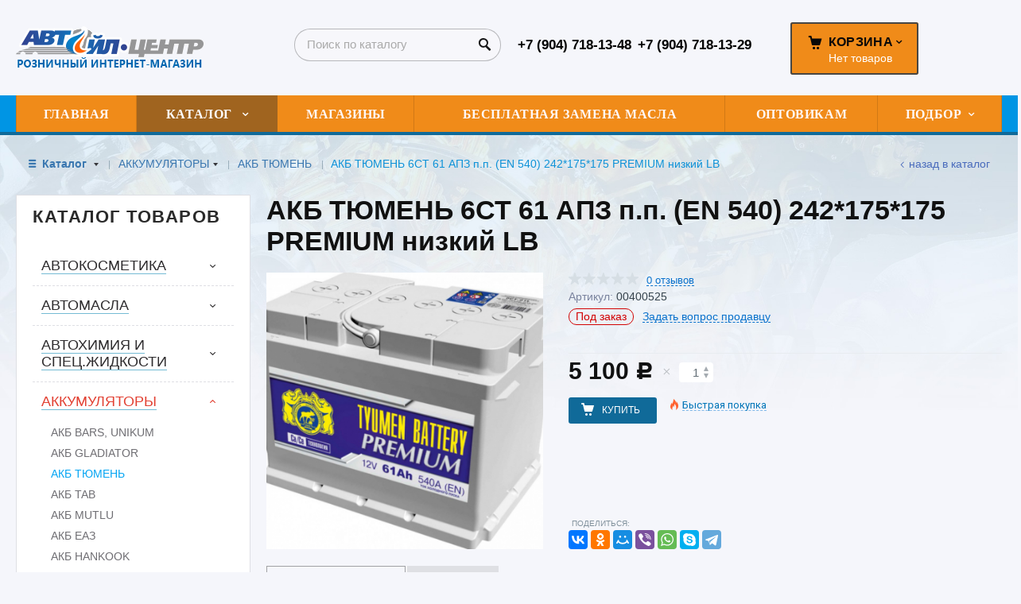

--- FILE ---
content_type: text/html; charset=utf-8
request_url: https://avtoil-roznica.ru/catalog/akkumulyatory/akb--tyumen/akb-tyumen-6st-61-apz-pp-EN-540-242x175x175-PREMIUM-nizkij-LB-903e3597.html
body_size: 11464
content:


<!DOCTYPE html>
<html lang="ru" prefix="og: http://ogp.me/ns#" class=''>
<head>
<meta charset="utf-8">
<title>АКБ ТЮМЕНЬ 6СТ 61 АПЗ п.п. (EN 540) 242*175*175 PREMIUM низкий LB / АКБ  ТЮМЕНЬ / АККУМУЛЯТОРЫ / Каталог  / Автойл-Центр - розничный интернет-магазин</title>
<meta name="description" content=""/>
<meta name="keywords" content=""/>

<meta property="og:locale" content="ru_RU">
<meta property='og:type' content='website'>
<meta property='og:url' content='https://avtoil-roznica.ru/catalog/akkumulyatory/akb--tyumen/akb-tyumen-6st-61-apz-pp-EN-540-242x175x175-PREMIUM-nizkij-LB-903e3597.html'>

<meta property='og:title' content='АКБ ТЮМЕНЬ 6СТ 61 АПЗ п.п. (EN 540) 242*175*175 PREMIUM низкий LB'>
<meta property='og:image' content='https://avtoil-roznica.ru/a/avtoilcenter/files/multifile/2353/654654645664654_0.jpg'>
<meta property='og:image:secure_url' content='https://avtoil-roznica.ru/a/avtoilcenter/files/multifile/2353/654654645664654_0.jpg'>
<meta name='viewport' content='width=device-width,initial-scale=1.0,maximum-scale=2.0,user-scalable=1'>
<link rel='icon' href='/a/avtoilcenter/files/88958/87538/favicon.ico' type='image/x-icon'><link rel='shortcut icon' href='/a/avtoilcenter/files/88958/87538/favicon.ico' type='image/x-icon'>

<script src="/js/jquery-2.1.4.min.js"></script>
<script src="//cdn.jsdelivr.net/jquery.goodshare.js/3.2.5/goodshare.min.js" async></script>

<meta name="yandex-verification" content="336d69b3db3e9cf5" />


<LINK href='/css/grid1000.css' rel='Stylesheet' type='text/css'>
<LINK href='/css/grid1200.css' media='screen and (min-width:1280px)' rel='Stylesheet' type='text/css'><link rel="stylesheet" href="/css/style.css?v=1687811315">
<LINK href='/a/avtoilcenter/bc_custom.css?v=1687811258' rel='Stylesheet' type='text/css'>
<LINK href='/css/mobile.css' media="screen and (max-width:780px)" rel='Stylesheet' type='text/css'>

<!--[if IE]>
<meta http-equiv='imagetoolbar' content='no'/>
<script src='/js/html5.js'></script>
<script src='/js/respond.min.js'></script><![endif]-->

<!--[if lt IE 8]>
	<script src="/css/font/krz-font/ie7/ie7.js"></script>
	<link rel="stylesheet" href="/css/font/krz-font/ie7/ie7.css"/>
<![endif]-->

<!--[if gte IE 9]>
	<style type="text/css">.gradient { filter: none; }</style>
<![endif]-->
<meta name='theme-color' content='#58657e'></head>



<body   data-metrikaid='86111782' class='shema1  subdiv-catalog subdiv-akkumulyatory subdiv-akb--tyumen sitew1200  notauth  innerpage  st484 page144188 class2001 level3  page144188obj class2001obj pageobj nocity 2001'>

<!--noindex-->
<section id='mobpanel' class='mobyes mainmenubg'><div class='panelwrap'>
	<a href='' title='Меню' id='mobmenu' class='butt mobaction noborder'><span></span></a>

	<div class='panelr '>
		<a href='' title='Поиск по каталогу' id='mobsearch' class='butt mobaction noborder'><span class='icons i_search'></span></a>		<a href='/cart/' title='Корзина' id='mobcart' class='butt mobaction noborder'><span class='icons i_cart1'></span></a>
	</div>
</div>
<div class='panelsearch mainmenubg none'>
	<form class="searchform" action="/search/" method="get">
	  <input value="" type="text" name="find" placeholder="поиск по каталогу">
	  <span class="btn-strt"><input type="submit" class="submit" value="Поиск"></span>
	</form>
</div>
</section>

<section class='menu mainmenubg mobyes'></section>
<!--/noindex-->
<div id='site'><div class='topfix'></div>
<div id='main'>

<div class='zone12'>


<header id='header' data-zone='12' class='zone header_top container_12 cb'><div class='yesmob topplashmob'></div>
	 <section class='blocks  grid_3  start class2047 notitle h100 blk_nomarg_head blk_nomarg_cont blk_nomarg_cont_lr_b blk_nomarg_cont_lr_h block16895' data-prior='1' data-blockid='16895' id='block16895' data-width='3' data-sub='88935' data-cc='87515' ><article class='cb blk_body'><div class='blk_body_wrap'><div class=basictext><meta property='og:image' content='https://avtoil-roznica.ru/a/avtoilcenter/files/88971/87549/logo_internet_magazin.png' /><div itemscope itemtype="http://schema.org/Organization" class="obj  obj496">
        <a itemprop="url" rel="nofollow" href='/' id='logo'><img itemprop="logo" src='/a/avtoilcenter/files/88971/87549/logo_internet_magazin.png' alt='Автойл-Центр - розничный интернет-магазин' /></a>
    <meta itemprop="name" content="Автойл-Центр - розничный интернет-магазин">
        </div>
</div></div></article></section><!-- is cache 16895 --><section class='blocks  grid_3  nomob class2001 nc2019 notitle blk_nomarg_cont_lr_b blk_nomarg_cont_lr_h block16908' data-prior='4' data-blockid='16908' id='block16908' data-width='3' data-sub='88935' data-cc='87515' ><article class='cb blk_body'><div class='blk_body_wrap'><div class="header_search test2">
  <form class='searchform ' action='/search/' method='get' >
  <input class='inp' value='' type=text name=find placeholder='Поиск по каталогу'>
  <span class="btn-strt"><input type=submit class=submit  value='Поиск'></span>
  
    </form>
</div></div></article></section><!-- not cache 16908 --><section class='blocks  grid_3  notitle h100 msg5 blk_nomarg_head blk_nomarg_cont blk_nomarg_cont_lr_b blk_nomarg_cont_lr_h block16899' data-prior='5' data-blockid='16899' id='block16899' data-width='3' data-sub='88935' data-cc='87515' ><article class='cb blk_body'><div class='blk_body_wrap'><div class='cb tel_links obj'>

		

		
			<div class='tel_lnk_phone'>
				<div class='tel_lp_item '><a href='tel:+79047181348' id='link-tel-1' data-metr='headphone'>+7 (904) 718-13-48</a><span>;</span>
			</div>

			<div class='tel_lp_item'>
				<a href='tel:+79047181329' id='link-tel-2' data-metr='headphone'>+7 (904) 718-13-29</a>
			</div>

		</div>

		

	</div></div></article></section><!-- not cache 16899 --><section class='blocks  smallcart smallcart_type2 grid_2  end class2005 nc2006 notitle h100 blk_nomarg_head blk_nomarg_cont blk_nomarg_cont_lr_b blk_nomarg_cont_lr_h block16898' data-prior='14' data-blockid='16898' id='block16898' data-width='2' data-sub='88935' data-cc='87515' ><article class='cb blk_body'><div class='blk_body_wrap'><div class='basket_mini'>
			<div class='basket_mini_rel'>
                <div class='basket_mini_open '>
					<a href='/cart/' class='none minicartCount1'><span>0</span></a>
				    <a href='' class='basket_mini_a'>
						<span class='icons iconsCol i_cart1 basket_m_button'>Корзина</span>
						<span class='none minicartCount2'><span>0</span>
					</a>
				    <span class='basket_m_price'>Нет товаров</span>
                </div>
				<div class='basket_m_spisok' style='white-space:nowrap;'><div class='basket_m_spisok2'>
					Вы можете положить сюда<br>товары из <a href='/catalog/'>каталога</a>
				</div></div>
			</div>
		</div>
</div></article></section><!-- not cache 16898 --></header></div>

<div data-zone='7' class='zone zone7' id='zone7'><div class='container_12 cb'><section class='blocks  grid_100  mainmenu submenutype1 start end imgbg notitle nomarg1 blk_nomarg_cont block16902' data-prior='8' data-blockid='16902' id='block16902' data-width='100' data-sub='88935' data-cc='87515' ><article class='cb blk_body'><div class='blk_body_wrap'><nav class='header_bot elwidth100 menu-img-no'><ul class='header_menu'>
	
	<li class='sub88934 '>
	<a data-o='0' href='/'><span class='mn_sp_1'><span class='menu_img_top'></span><span>Главная</span></span></a>
	</li>
	
	<li class='active sub88960 menu-drop'><ul class='h_menu_sec'><li class='sub144040'><a data-o='0' href='/catalog/avtokosmetika/'><span class='mn_sp_2'><span>АВТОКОСМЕТИКА</span></span></a></li> <li class='sub144064'><a data-o='0' href='/catalog/avtomasla/'><span class='mn_sp_2'><span>АВТОМАСЛА</span></span></a></li> <li class='sub144099'><a data-o='0' href='/catalog/avtohimiya-i-speczhidkosti/'><span class='mn_sp_2'><span>АВТОХИМИЯ И СПЕЦ.ЖИДКОСТИ</span></span></a></li> <li class='active sub144114'><a data-o='0' href='/catalog/akkumulyatory/'><span class='mn_sp_2'><span>АККУМУЛЯТОРЫ</span></span></a></li> <li class='sub144116'><a data-o='0' href='/catalog/aksessuary/'><span class='mn_sp_2'><span>АКСЕССУАРЫ</span></span></a></li> <li class='sub144133'><a data-o='0' href='/catalog/instrumenty-i-oborudovanie/'><span class='mn_sp_2'><span>ИНСТРУМЕНТЫ И ОБОРУДОВАНИЕ</span></span></a></li> <li class='sub144144'><a data-o='0' href='/catalog/kanistry/'><span class='mn_sp_2'><span>КАНИСТРЫ</span></span></a></li> <li class='sub144145'><a data-o='0' href='/catalog/lampy/'><span class='mn_sp_2'><span>ЛАМПЫ</span></span></a></li> <li class='sub144155'><a data-o='0' href='/catalog/perchatki-rukavicy/'><span class='mn_sp_2'><span>ПЕРЧАТКИ, РУКАВИЦЫ</span></span></a></li> <li class='sub144156'><a data-o='0' href='/catalog/svechi-zazhiganiya/'><span class='mn_sp_2'><span>СВЕЧИ ЗАЖИГАНИЯ</span></span></a></li> <li class='sub144164'><a data-o='0' href='/catalog/filtra/'><span class='mn_sp_2'><span>ФИЛЬТРА</span></span></a></li> <li class='sub144194'><a data-o='0' href='/catalog/oborudovanie/'><span class='mn_sp_2'><span>ОБОРУДОВАНИЕ</span></span></a></li> <li class='sub144179'><a data-o='0' href='/catalog/shpatlevka-gruntovka-kraski/'><span class='mn_sp_2'><span>ШПАТЛЕВКА, ГРУНТОВКА, КРАСКИ</span></span></a></li> </ul>
	<a data-o='0' href='/catalog/'><span class='mn_sp_1'><span class='menu_img_top'></span><span>Каталог </span></span></a>
	</li> 
	
	<li class='sub88952 '>
	<a data-o='0' href='/contacts/'><span class='mn_sp_1'><span class='menu_img_top'></span><span>Магазины</span></span></a>
	</li>
	
	<li class='sub88941 '>
	<a data-o='0' href='/partners/'><span class='mn_sp_1'><span class='menu_img_top'></span><span>Бесплатная замена масла</span></span></a>
	</li>
	
	<li class='sub88943 '>
	<a target='_blank' href='https://avtoil.ru/'><span class='mn_sp_1'><span class='menu_img_top'></span><span>Оптовикам</span></span></a>
	</li>
	
	<li class='sub96425 menu-drop'><ul class='h_menu_sec'><li class='sub96438'><a data-o='0' href='/onlajn-podbor/Mobil---katalog-onlajn/'><span class='mn_sp_2'><span>Mobil - каталог онлайн</span></span></a></li> <li class='sub96427'><a data-o='0' href='/onlajn-podbor/Castrol---katalog-produkcii-onlajn/'><span class='mn_sp_2'><span>Castrol - каталог онлайн</span></span></a></li> <li class='sub96426'><a data-o='0' href='/onlajn-podbor/lukoil-katalog/'><span class='mn_sp_2'><span>Лукойл - каталог онлайн</span></span></a></li> <li class='sub96432'><a data-o='0' href='/onlajn-podbor/SCT---katalog-onlajn/'><span class='mn_sp_2'><span>SCT - каталог онлайн</span></span></a></li> <li class='sub96434'><a data-o='0' href='/onlajn-podbor/ZIC---katalog-onlajn/'><span class='mn_sp_2'><span>ZIC - каталог онлайн</span></span></a></li> <li class='sub96436'><a data-o='0' href='/onlajn-podbor/Shell---katalog-onlajn/'><span class='mn_sp_2'><span>Shell - каталог онлайн</span></span></a></li> <li class='sub96439'><a data-o='0' href='/onlajn-podbor/BIG---katalog-onlajn/'><span class='mn_sp_2'><span>BIG - каталог онлайн</span></span></a></li> <li class='sub96440'><a data-o='0' href='/onlajn-podbor/BRISK---katalog-onlajn/'><span class='mn_sp_2'><span>BRISK - каталог онлайн</span></span></a></li> <li class='sub96441'><a data-o='0' href='/onlajn-podbor/LIQUI-MOLY---katalog-onlajn/'><span class='mn_sp_2'><span>Liqui Moly - каталог</span></span></a></li> </ul>
	<a data-o='0' href='/onlajn-podbor/'><span class='mn_sp_1'><span class='menu_img_top'></span><span>Подбор</span></span></a>
	</li></ul></nav></div></article></section><!-- not cache 16902 --></div></div>
<section id='center'><div class='centerwrap container_12'>


<section class='line_info cb grid_12 start end nomob'>
		<ul class='xleb'>
		<li class='xleb-item xleb-menu'><a href='/catalog/'>Каталог <span class='xleb-close'></span></a><ul class='xleb-open'><li ><a href='/catalog/avtokosmetika/'>АВТОКОСМЕТИКА</a></li><li ><a href='/catalog/avtomasla/'>АВТОМАСЛА</a></li><li ><a href='/catalog/avtohimiya-i-speczhidkosti/'>АВТОХИМИЯ И СПЕЦ.ЖИДКОСТИ</a></li><li ><a href='/catalog/akkumulyatory/'>АККУМУЛЯТОРЫ</a></li><li ><a href='/catalog/aksessuary/'>АКСЕССУАРЫ</a></li><li ><a href='/catalog/instrumenty-i-oborudovanie/'>ИНСТРУМЕНТЫ И ОБОРУДОВАНИЕ</a></li><li ><a href='/catalog/kanistry/'>КАНИСТРЫ</a></li><li ><a href='/catalog/lampy/'>ЛАМПЫ</a></li><li ><a href='/catalog/perchatki-rukavicy/'>ПЕРЧАТКИ, РУКАВИЦЫ</a></li><li ><a href='/catalog/svechi-zazhiganiya/'>СВЕЧИ ЗАЖИГАНИЯ</a></li><li ><a href='/catalog/filtra/'>ФИЛЬТРА</a></li><li ><a href='/catalog/oborudovanie/'>ОБОРУДОВАНИЕ</a></li><li ><a href='/catalog/shpatlevka-gruntovka-kraski/'>ШПАТЛЕВКА, ГРУНТОВКА, КРАСКИ</a></li></ul><li class='xleb-item xleb-menu'><a href='/catalog/akkumulyatory/'>АККУМУЛЯТОРЫ<span class='xleb-close'></span></a><ul class='xleb-open'><li ><a href='/catalog/akkumulyatory/akb--BARS-UNIKUM/'>АКБ  BARS, UNIKUM</a></li><li ><a href='/catalog/akkumulyatory/akb--GLADIATOR/'>АКБ  GLADIATOR</a></li><li class=active><a href='/catalog/akkumulyatory/akb--tyumen/'>АКБ  ТЮМЕНЬ</a></li><li ><a href='/catalog/akkumulyatory/akb--TAB/'>АКБ  TAB</a></li><li ><a href='/catalog/akkumulyatory/akb--MUTLU/'>АКБ  MUTLU</a></li><li ><a href='/catalog/akkumulyatory/akb--eaz/'>АКБ  ЕАЗ</a></li><li ><a href='/catalog/akkumulyatory/akb--HANKOOK/'>АКБ  HANKOOK</a></li><li ><a href='/catalog/akkumulyatory/akb--KAINAR/'>АКБ  KAINAR</a></li><li ><a href='/catalog/akkumulyatory/akb--PRESIDENT/'>АКБ  PRESIDENT</a></li><li ><a href='/catalog/akkumulyatory/akb-obmen/'>АКБ Обмен</a></li><li ><a href='/catalog/akkumulyatory/akb--PLATIN/'>АКБ  PLATIN</a></li><li ><a href='/catalog/akkumulyatory/akb--TAXXON/'>АКБ  TAXXON</a></li><li ><a href='/catalog/akkumulyatory/akb--DIMAXX/'>АКБ  DIMAXX</a></li></ul><li class='xleb-item '><a href='/catalog/akkumulyatory/akb--tyumen/'>АКБ  ТЮМЕНЬ<span class='xleb-close'></span></a><ul class='xleb-open'></ul><li class='xleb-item'><span>АКБ ТЮМЕНЬ 6СТ 61 АПЗ п.п. (EN 540) 242*175*175 PREMIUM низкий LB</span></li>	</ul>
		<a href='/catalog/akkumulyatory/akb--tyumen/' class='back_catalog icons i_left'>Назад в каталог</a></section>





<section id='sidebar' data-zone='1' class='zone zone1 grid_3 start'>
    		<!--noindex--><section class='blocks  grid_3  submenublock submenutype20 nomob start end blk_nomarg_head blk_nomarg_cont blk_nomarg_cont_lr_b blk_nomarg_cont_lr_h block16909' data-prior='15' data-blockid='16909' id='block16909' data-width='3' data-sub='88935' data-cc='87515' ><div class='blk_head'>							<div class='h2'>Каталог товаров</div>							</div><article class='cb blk_body'><div class='blk_body_wrap'><ul class='menu-img-no menu-dashed-no menu-decoration menu_catalog'>
	
	<li class='menu_open sub144040 '>
								<a data-o='0' href='/catalog/avtokosmetika/'>
									<span class='menu_img'></span>
									<span class='menu_title'><span class='menu-tit'>АВТОКОСМЕТИКА</span><span class='menu-sub'></span></span>
									<span class='menu_arrow'></span>
								</a><ul class='left_m_sec'>
	
	<li class='sub144041  '>
		<a data-o='0' href='/catalog/avtokosmetika/ABRO/'>
			<span class='menu_plus'></span>
			<span class='menu_title_sec'>ABRO<span class='menu-sub'></span></span>
		</a></li> 
	
	<li class='sub144042  '>
		<a data-o='0' href='/catalog/avtokosmetika/AWM/'>
			<span class='menu_plus'></span>
			<span class='menu_title_sec'>AWM<span class='menu-sub'></span></span>
		</a></li> 
	
	<li class='sub144043  '>
		<a data-o='0' href='/catalog/avtokosmetika/DONE-DEAL-pr-vo-ssha/'>
			<span class='menu_plus'></span>
			<span class='menu_title_sec'>DONE DEAL пр-во США<span class='menu-sub'></span></span>
		</a></li> 
	
	<li class='sub144044  '>
		<a data-o='0' href='/catalog/avtokosmetika/ENERGY-RELEASE-pr-vo-ssha/'>
			<span class='menu_plus'></span>
			<span class='menu_title_sec'>ENERGY RELEASE пр-во США<span class='menu-sub'></span></span>
		</a></li> 
	
	<li class='sub144045  '>
		<a data-o='0' href='/catalog/avtokosmetika/FELIX/'>
			<span class='menu_plus'></span>
			<span class='menu_title_sec'>FELIX<span class='menu-sub'></span></span>
		</a></li> 
	
	<li class='sub144047  '>
		<a data-o='0' href='/catalog/avtokosmetika/HI-GEAR--pr-vo-ssha/'>
			<span class='menu_plus'></span>
			<span class='menu_title_sec'>HI GEAR  пр-во США<span class='menu-sub'></span></span>
		</a></li> 
	
	<li class='sub144048  '>
		<a data-o='0' href='/catalog/avtokosmetika/KERRY-pr-vo-rossiya/'>
			<span class='menu_plus'></span>
			<span class='menu_title_sec'>KERRY пр-во Россия<span class='menu-sub'></span></span>
		</a></li> 
	
	<li class='sub144049  '>
		<a data-o='0' href='/catalog/avtokosmetika/KERRY-pr-vo-rossiya-kraski/'>
			<span class='menu_plus'></span>
			<span class='menu_title_sec'>KERRY пр-во Россия (КРАСКИ)<span class='menu-sub'></span></span>
		</a></li> 
	
	<li class='sub144050  '>
		<a data-o='0' href='/catalog/avtokosmetika/BiBiCare/'>
			<span class='menu_plus'></span>
			<span class='menu_title_sec'>BiBiCare<span class='menu-sub'></span></span>
		</a></li> 
	
	<li class='sub144051  '>
		<a data-o='0' href='/catalog/avtokosmetika/LAVR/'>
			<span class='menu_plus'></span>
			<span class='menu_title_sec'>LAVR<span class='menu-sub'></span></span>
		</a></li> 
	
	<li class='sub144052  '>
		<a data-o='0' href='/catalog/avtokosmetika/LIQUI-MOLY-pr-vo-germaniya/'>
			<span class='menu_plus'></span>
			<span class='menu_title_sec'>LIQUI MOLY пр-во Германия<span class='menu-sub'></span></span>
		</a></li> 
	
	<li class='sub144053  '>
		<a data-o='0' href='/catalog/avtokosmetika/MANNOL-pr-vo-germaniya/'>
			<span class='menu_plus'></span>
			<span class='menu_title_sec'>MANNOL пр-во Германия<span class='menu-sub'></span></span>
		</a></li> 
	
	<li class='sub144054  '>
		<a data-o='0' href='/catalog/avtokosmetika/PRESTONE/'>
			<span class='menu_plus'></span>
			<span class='menu_title_sec'>PRESTONE<span class='menu-sub'></span></span>
		</a></li> 
	
	<li class='sub144055  '>
		<a data-o='0' href='/catalog/avtokosmetika/RUSEFF-pr-vo-rossiya/'>
			<span class='menu_plus'></span>
			<span class='menu_title_sec'>RUSEFF пр-во Россия<span class='menu-sub'></span></span>
		</a></li> 
	
	<li class='sub144057  '>
		<a data-o='0' href='/catalog/avtokosmetika/TURTLE-WAX/'>
			<span class='menu_plus'></span>
			<span class='menu_title_sec'>TURTLE WAX<span class='menu-sub'></span></span>
		</a></li> 
	
	<li class='sub144058  '>
		<a data-o='0' href='/catalog/avtokosmetika/VALVOLINE/'>
			<span class='menu_plus'></span>
			<span class='menu_title_sec'>VALVOLINE<span class='menu-sub'></span></span>
		</a></li> 
	
	<li class='sub144059  '>
		<a data-o='0' href='/catalog/avtokosmetika/WD-pr-vo-angliya/'>
			<span class='menu_plus'></span>
			<span class='menu_title_sec'>WD пр-во АНГЛИЯ<span class='menu-sub'></span></span>
		</a></li> 
	
	<li class='sub144060  '>
		<a data-o='0' href='/catalog/avtokosmetika/agat-avto-gmoskva/'>
			<span class='menu_plus'></span>
			<span class='menu_title_sec'>АГАТ-АВТО г.Москва<span class='menu-sub'></span></span>
		</a></li> 
	
	<li class='sub144061  '>
		<a data-o='0' href='/catalog/avtokosmetika/vvF-gsankt-peterburg/'>
			<span class='menu_plus'></span>
			<span class='menu_title_sec'>ВВF г.Санкт-Петербург<span class='menu-sub'></span></span>
		</a></li> 
	
	<li class='sub144062  '>
		<a data-o='0' href='/catalog/avtokosmetika/tehno-bazis-astrohim-suprotek/'>
			<span class='menu_plus'></span>
			<span class='menu_title_sec'>ТЕХНО-БАЗИС, АСТРОХИМ, СУПРОТЕК<span class='menu-sub'></span></span>
		</a></li> 
	
	<li class='sub144063  '>
		<a data-o='0' href='/catalog/avtokosmetika/triton/'>
			<span class='menu_plus'></span>
			<span class='menu_title_sec'>ТРИТОН<span class='menu-sub'></span></span>
		</a></li> </ul> </li> 
	
	<li class='menu_open sub144064 '>
								<a data-o='0' href='/catalog/avtomasla/'>
									<span class='menu_img'></span>
									<span class='menu_title'><span class='menu-tit'>АВТОМАСЛА</span><span class='menu-sub'></span></span>
									<span class='menu_arrow'></span>
								</a><ul class='left_m_sec'>
	
	<li class='sub144190  '>
		<a data-o='0' href='/catalog/avtomasla/TAIF/'>
			<span class='menu_plus'></span>
			<span class='menu_title_sec'>TAIF<span class='menu-sub'></span></span>
		</a></li> 
	
	<li class='sub144074  '>
		<a data-o='0' href='/catalog/avtomasla/LIQUI-MOLY-pr-vo-germaniya/'>
			<span class='menu_plus'></span>
			<span class='menu_title_sec'>LIQUI MOLY пр-во Германия<span class='menu-sub'></span></span>
		</a></li> 
	
	<li class='sub144076  '>
		<a data-o='0' href='/catalog/avtomasla/MANNOL-pr-vo-germaniya/'>
			<span class='menu_plus'></span>
			<span class='menu_title_sec'>MANNOL пр-во Германия<span class='menu-sub'></span></span>
		</a></li> 
	
	<li class='sub144189  '>
		<a data-o='0' href='/catalog/avtomasla/BIZOL-pr-vo--germaniya/'>
			<span class='menu_plus'></span>
			<span class='menu_title_sec'>BIZOL пр-во  Германия<span class='menu-sub'></span></span>
		</a></li> 
	
	<li class='sub144065  '>
		<a data-o='0' href='/catalog/avtomasla/BRITISH-PETROLEUM-pr-vo-belgiya/'>
			<span class='menu_plus'></span>
			<span class='menu_title_sec'>BRITISH PETROLEUM пр-во Бельгия<span class='menu-sub'></span></span>
		</a></li> 
	
	<li class='sub144066  '>
		<a data-o='0' href='/catalog/avtomasla/CASTROL-pr-vo-germaniya/'>
			<span class='menu_plus'></span>
			<span class='menu_title_sec'>CASTROL пр-во Германия<span class='menu-sub'></span></span>
		</a></li> 
	
	<li class='sub144067  '>
		<a data-o='0' href='/catalog/avtomasla/CHAMPION-pr-vo-belgiya/'>
			<span class='menu_plus'></span>
			<span class='menu_title_sec'>CHAMPION пр-во Бельгия<span class='menu-sub'></span></span>
		</a></li> 
	
	<li class='sub144068  '>
		<a data-o='0' href='/catalog/avtomasla/REPSOL/'>
			<span class='menu_plus'></span>
			<span class='menu_title_sec'>REPSOL<span class='menu-sub'></span></span>
		</a></li> 
	
	<li class='sub144069  '>
		<a data-o='0' href='/catalog/avtomasla/ELFTOTAL-pr-vo-franciya/'>
			<span class='menu_plus'></span>
			<span class='menu_title_sec'>ELF/TOTAL пр-во Франция<span class='menu-sub'></span></span>
		</a></li> 
	
	<li class='sub144070  '>
		<a data-o='0' href='/catalog/avtomasla/ENEOS-pr-vo-yaponiya/'>
			<span class='menu_plus'></span>
			<span class='menu_title_sec'>ENEOS пр-во Япония<span class='menu-sub'></span></span>
		</a></li> 
	
	<li class='sub144071  '>
		<a data-o='0' href='/catalog/avtomasla/G-Energy-pr-vo-italiya/'>
			<span class='menu_plus'></span>
			<span class='menu_title_sec'>G-Energy пр-во Италия<span class='menu-sub'></span></span>
		</a></li> 
	
	<li class='sub144072  '>
		<a data-o='0' href='/catalog/avtomasla/IDEMITSU-pr-vo-yaponiya/'>
			<span class='menu_plus'></span>
			<span class='menu_title_sec'>IDEMITSU пр-во Япония<span class='menu-sub'></span></span>
		</a></li> 
	
	<li class='sub144073  '>
		<a data-o='0' href='/catalog/avtomasla/KIXX/'>
			<span class='menu_plus'></span>
			<span class='menu_title_sec'>KIXX<span class='menu-sub'></span></span>
		</a></li> 
	
	<li class='sub144075  '>
		<a data-o='0' href='/catalog/avtomasla/LUXE--gmoskva/'>
			<span class='menu_plus'></span>
			<span class='menu_title_sec'>LUXE  г.Москва<span class='menu-sub'></span></span>
		</a></li> 
	
	<li class='sub144077  '>
		<a data-o='0' href='/catalog/avtomasla/MEGUIN-pr-vo-germaniya/'>
			<span class='menu_plus'></span>
			<span class='menu_title_sec'>MEGUIN пр-во Германия<span class='menu-sub'></span></span>
		</a></li> 
	
	<li class='sub144078  '>
		<a data-o='0' href='/catalog/avtomasla/MOBIL---pr-vo-finlyandiya/'>
			<span class='menu_plus'></span>
			<span class='menu_title_sec'>MOBIL   пр-во Финляндия<span class='menu-sub'></span></span>
		</a></li> 
	
	<li class='sub144079  '>
		<a data-o='0' href='/catalog/avtomasla/MOTUL-pr-vo-franciya/'>
			<span class='menu_plus'></span>
			<span class='menu_title_sec'>MOTUL пр-во Франция<span class='menu-sub'></span></span>
		</a></li> 
	
	<li class='sub144080  '>
		<a data-o='0' href='/catalog/avtomasla/FELIX/'>
			<span class='menu_plus'></span>
			<span class='menu_title_sec'>FELIX<span class='menu-sub'></span></span>
		</a></li> 
	
	<li class='sub144081  '>
		<a data-o='0' href='/catalog/avtomasla/OILRIGHT-pr-vo--oaopushkinskij-z-d/'>
			<span class='menu_plus'></span>
			<span class='menu_title_sec'>OILRIGHT пр-во  ОАО&quotПушкинский з-д&quot<span class='menu-sub'></span></span>
		</a></li> 
	
	<li class='sub144082  '>
		<a data-o='0' href='/catalog/avtomasla/ORLEN-pr-vo-polsha/'>
			<span class='menu_plus'></span>
			<span class='menu_title_sec'>ORLEN пр-во Польша<span class='menu-sub'></span></span>
		</a></li> 
	
	<li class='sub144083  '>
		<a data-o='0' href='/catalog/avtomasla/RAVENOL-pr-vo-germaniya/'>
			<span class='menu_plus'></span>
			<span class='menu_title_sec'>RAVENOL пр-во Германия<span class='menu-sub'></span></span>
		</a></li> 
	
	<li class='sub144084  '>
		<a data-o='0' href='/catalog/avtomasla/ROLF-pr-vo-germaniya/'>
			<span class='menu_plus'></span>
			<span class='menu_title_sec'>ROLF пр-во Германия<span class='menu-sub'></span></span>
		</a></li> 
	
	<li class='sub144085  '>
		<a data-o='0' href='/catalog/avtomasla/SHELL---pr-vo-finlyandiya/'>
			<span class='menu_plus'></span>
			<span class='menu_title_sec'>SHELL   пр-во Финляндия<span class='menu-sub'></span></span>
		</a></li> 
	
	<li class='sub144086  '>
		<a data-o='0' href='/catalog/avtomasla/SHELL---pr-vo-finlyandiya-INDUSTRY/'>
			<span class='menu_plus'></span>
			<span class='menu_title_sec'>SHELL   пр-во Финляндия INDUSTRY<span class='menu-sub'></span></span>
		</a></li> 
	
	<li class='sub144193  '>
		<a data-o='0' href='/catalog/avtomasla/ROWE/'>
			<span class='menu_plus'></span>
			<span class='menu_title_sec'>ROWE<span class='menu-sub'></span></span>
		</a></li> 
	
	<li class='sub144087  '>
		<a data-o='0' href='/catalog/avtomasla/TOTACHI/'>
			<span class='menu_plus'></span>
			<span class='menu_title_sec'>TOTACHI<span class='menu-sub'></span></span>
		</a></li> 
	
	<li class='sub144088  '>
		<a data-o='0' href='/catalog/avtomasla/LAVR/'>
			<span class='menu_plus'></span>
			<span class='menu_title_sec'>LAVR<span class='menu-sub'></span></span>
		</a></li> 
	
	<li class='sub144089  '>
		<a data-o='0' href='/catalog/avtomasla/ZIC---pr-vo-yuzhnaya-koreya/'>
			<span class='menu_plus'></span>
			<span class='menu_title_sec'>ZIC   пр-во Южная Корея<span class='menu-sub'></span></span>
		</a></li> 
	
	<li class='sub144090  '>
		<a data-o='0' href='/catalog/avtomasla/gazpromneft/'>
			<span class='menu_plus'></span>
			<span class='menu_title_sec'>ГАЗПРОМНЕФТЬ<span class='menu-sub'></span></span>
		</a></li> 
	
	<li class='sub144093  '>
		<a data-o='0' href='/catalog/avtomasla/lukojl--gperm/'>
			<span class='menu_plus'></span>
			<span class='menu_title_sec'>ЛУКОЙЛ  г.Пермь<span class='menu-sub'></span></span>
		</a></li> 
	
	<li class='sub144094  '>
		<a data-o='0' href='/catalog/avtomasla/originalnye/'>
			<span class='menu_plus'></span>
			<span class='menu_title_sec'>ОРИГИНАЛЬНЫЕ<span class='menu-sub'></span></span>
		</a></li> 
	
	<li class='sub144095  '>
		<a data-o='0' href='/catalog/avtomasla/razlivnoe-bochki/'>
			<span class='menu_plus'></span>
			<span class='menu_title_sec'>РАЗЛИВНОЕ (бочки)<span class='menu-sub'></span></span>
		</a></li> 
	
	<li class='sub144096  '>
		<a data-o='0' href='/catalog/avtomasla/rosneft-gsamara/'>
			<span class='menu_plus'></span>
			<span class='menu_title_sec'>РОСНЕФТЬ г.Самара<span class='menu-sub'></span></span>
		</a></li> 
	
	<li class='sub144191  '>
		<a data-o='0' href='/catalog/avtomasla/originalnye-zhb/'>
			<span class='menu_plus'></span>
			<span class='menu_title_sec'>ОРИГИНАЛЬНЫЕ ж/б<span class='menu-sub'></span></span>
		</a></li> 
	
	<li class='sub144097  '>
		<a data-o='0' href='/catalog/avtomasla/tnk--gryazan/'>
			<span class='menu_plus'></span>
			<span class='menu_title_sec'>ТНК  г.Рязань<span class='menu-sub'></span></span>
		</a></li> 
	
	<li class='sub144098  '>
		<a data-o='0' href='/catalog/avtomasla/hado/'>
			<span class='menu_plus'></span>
			<span class='menu_title_sec'>ХАДО<span class='menu-sub'></span></span>
		</a></li> </ul> </li> 
	
	<li class='menu_open sub144099 '>
								<a data-o='0' href='/catalog/avtohimiya-i-speczhidkosti/'>
									<span class='menu_img'></span>
									<span class='menu_title'><span class='menu-tit'>АВТОХИМИЯ И СПЕЦ.ЖИДКОСТИ</span><span class='menu-sub'></span></span>
									<span class='menu_arrow'></span>
								</a><ul class='left_m_sec'>
	
	<li class='sub144100  '>
		<a data-o='0' href='/catalog/avtohimiya-i-speczhidkosti/germetik/'>
			<span class='menu_plus'></span>
			<span class='menu_title_sec'>Герметик<span class='menu-sub'></span></span>
		</a></li> 
	
	<li class='sub144101  '>
		<a data-o='0' href='/catalog/avtohimiya-i-speczhidkosti/mastika/'>
			<span class='menu_plus'></span>
			<span class='menu_title_sec'>Мастика<span class='menu-sub'></span></span>
		</a></li> 
	
	<li class='sub144102  '>
		<a data-o='0' href='/catalog/avtohimiya-i-speczhidkosti/omyvateli-stekol/'>
			<span class='menu_plus'></span>
			<span class='menu_title_sec'>Омыватели стекол<span class='menu-sub'></span></span>
		</a></li> 
	
	<li class='sub144103  '>
		<a data-o='0' href='/catalog/avtohimiya-i-speczhidkosti/raznaya-avtohimiya/'>
			<span class='menu_plus'></span>
			<span class='menu_title_sec'>Разная автохимия<span class='menu-sub'></span></span>
		</a></li> 
	
	<li class='sub144104  '>
		<a data-o='0' href='/catalog/avtohimiya-i-speczhidkosti/rastvoriteli/'>
			<span class='menu_plus'></span>
			<span class='menu_title_sec'>Растворители<span class='menu-sub'></span></span>
		</a></li> 
	
	<li class='sub144105  '>
		<a data-o='0' href='/catalog/avtohimiya-i-speczhidkosti/rimet-remetall/'>
			<span class='menu_plus'></span>
			<span class='menu_title_sec'>Римет, реметалл<span class='menu-sub'></span></span>
		</a></li> 
	
	<li class='sub144106  '>
		<a data-o='0' href='/catalog/avtohimiya-i-speczhidkosti/smazki---litol/'>
			<span class='menu_plus'></span>
			<span class='menu_title_sec'>Смазки - Литол<span class='menu-sub'></span></span>
		</a></li> 
	
	<li class='sub144107  '>
		<a data-o='0' href='/catalog/avtohimiya-i-speczhidkosti/smazki---raznye/'>
			<span class='menu_plus'></span>
			<span class='menu_title_sec'>Смазки - Разные<span class='menu-sub'></span></span>
		</a></li> 
	
	<li class='sub144108  '>
		<a data-o='0' href='/catalog/avtohimiya-i-speczhidkosti/smazki---solidol/'>
			<span class='menu_plus'></span>
			<span class='menu_title_sec'>Смазки - Солидол<span class='menu-sub'></span></span>
		</a></li> 
	
	<li class='sub144109  '>
		<a data-o='0' href='/catalog/avtohimiya-i-speczhidkosti/smazki---shrus/'>
			<span class='menu_plus'></span>
			<span class='menu_title_sec'>Смазки - Шрус<span class='menu-sub'></span></span>
		</a></li> 
	
	<li class='sub144110  '>
		<a data-o='0' href='/catalog/avtohimiya-i-speczhidkosti/tormoznaya-zhidkost/'>
			<span class='menu_plus'></span>
			<span class='menu_title_sec'>Тормозная жидкость<span class='menu-sub'></span></span>
		</a></li> 
	
	<li class='sub144111  '>
		<a data-o='0' href='/catalog/avtohimiya-i-speczhidkosti/tosol/'>
			<span class='menu_plus'></span>
			<span class='menu_title_sec'>Тосол<span class='menu-sub'></span></span>
		</a></li> 
	
	<li class='sub144112  '>
		<a data-o='0' href='/catalog/avtohimiya-i-speczhidkosti/tosol---antifrizy/'>
			<span class='menu_plus'></span>
			<span class='menu_title_sec'>Тосол - антифризы<span class='menu-sub'></span></span>
		</a></li> 
	
	<li class='sub144113  '>
		<a data-o='0' href='/catalog/avtohimiya-i-speczhidkosti/elektrolit-i-voda/'>
			<span class='menu_plus'></span>
			<span class='menu_title_sec'>Электролит и вода<span class='menu-sub'></span></span>
		</a></li> </ul> </li> 
	
	<li class='active menu_open sub144114 '>
								<a data-o='0' href='/catalog/akkumulyatory/'>
									<span class='menu_img'></span>
									<span class='menu_title'><span class='menu-tit'>АККУМУЛЯТОРЫ</span><span class='menu-sub'></span></span>
									<span class='menu_arrow'></span>
								</a><ul class='left_m_sec' style='display:block;'>
	
	<li class='sub144192  '>
		<a data-o='0' href='/catalog/akkumulyatory/akb--BARS-UNIKUM/'>
			<span class='menu_plus'></span>
			<span class='menu_title_sec'>АКБ  BARS, UNIKUM<span class='menu-sub'></span></span>
		</a></li> 
	
	<li class='sub144158  '>
		<a data-o='0' href='/catalog/akkumulyatory/akb--GLADIATOR/'>
			<span class='menu_plus'></span>
			<span class='menu_title_sec'>АКБ  GLADIATOR<span class='menu-sub'></span></span>
		</a></li> 
	
	<li class='active sub144188  '>
		<a data-o='0' href='/catalog/akkumulyatory/akb--tyumen/'>
			<span class='menu_plus'></span>
			<span class='menu_title_sec'>АКБ  ТЮМЕНЬ<span class='menu-sub'></span></span>
		</a></li> 
	
	<li class='sub144186  '>
		<a data-o='0' href='/catalog/akkumulyatory/akb--TAB/'>
			<span class='menu_plus'></span>
			<span class='menu_title_sec'>АКБ  TAB<span class='menu-sub'></span></span>
		</a></li> 
	
	<li class='sub144185  '>
		<a data-o='0' href='/catalog/akkumulyatory/akb--MUTLU/'>
			<span class='menu_plus'></span>
			<span class='menu_title_sec'>АКБ  MUTLU<span class='menu-sub'></span></span>
		</a></li> 
	
	<li class='sub144187  '>
		<a data-o='0' href='/catalog/akkumulyatory/akb--eaz/'>
			<span class='menu_plus'></span>
			<span class='menu_title_sec'>АКБ  ЕАЗ<span class='menu-sub'></span></span>
		</a></li> 
	
	<li class='sub144184  '>
		<a data-o='0' href='/catalog/akkumulyatory/akb--HANKOOK/'>
			<span class='menu_plus'></span>
			<span class='menu_title_sec'>АКБ  HANKOOK<span class='menu-sub'></span></span>
		</a></li> 
	
	<li class='sub144183  '>
		<a data-o='0' href='/catalog/akkumulyatory/akb--KAINAR/'>
			<span class='menu_plus'></span>
			<span class='menu_title_sec'>АКБ  KAINAR<span class='menu-sub'></span></span>
		</a></li> 
	
	<li class='sub144056  '>
		<a data-o='0' href='/catalog/akkumulyatory/akb--PRESIDENT/'>
			<span class='menu_plus'></span>
			<span class='menu_title_sec'>АКБ  PRESIDENT<span class='menu-sub'></span></span>
		</a></li> 
	
	<li class='sub144115  '>
		<a data-o='0' href='/catalog/akkumulyatory/akb-obmen/'>
			<span class='menu_plus'></span>
			<span class='menu_title_sec'>АКБ Обмен<span class='menu-sub'></span></span>
		</a></li> 
	
	<li class='sub144195  '>
		<a data-o='0' href='/catalog/akkumulyatory/akb--PLATIN/'>
			<span class='menu_plus'></span>
			<span class='menu_title_sec'>АКБ  PLATIN<span class='menu-sub'></span></span>
		</a></li> 
	
	<li class='sub144174  '>
		<a data-o='0' href='/catalog/akkumulyatory/akb--TAXXON/'>
			<span class='menu_plus'></span>
			<span class='menu_title_sec'>АКБ  TAXXON<span class='menu-sub'></span></span>
		</a></li> 
	
	<li class='sub144182  '>
		<a data-o='0' href='/catalog/akkumulyatory/akb--DIMAXX/'>
			<span class='menu_plus'></span>
			<span class='menu_title_sec'>АКБ  DIMAXX<span class='menu-sub'></span></span>
		</a></li> </ul> </li> 
	
	<li class='menu_open sub144116 '>
								<a data-o='0' href='/catalog/aksessuary/'>
									<span class='menu_img'></span>
									<span class='menu_title'><span class='menu-tit'>АКСЕССУАРЫ</span><span class='menu-sub'></span></span>
									<span class='menu_arrow'></span>
								</a><ul class='left_m_sec'>
	
	<li class='sub144117  '>
		<a data-o='0' href='/catalog/aksessuary/avtoshampun-gubki-salfetki/'>
			<span class='menu_plus'></span>
			<span class='menu_title_sec'>Автошампунь, губки, салфетки<span class='menu-sub'></span></span>
		</a></li> 
	
	<li class='sub144118  '>
		<a data-o='0' href='/catalog/aksessuary/aksessuary--hors/'>
			<span class='menu_plus'></span>
			<span class='menu_title_sec'>Аксессуары  ХОРС<span class='menu-sub'></span></span>
		</a></li> 
	
	<li class='sub144119  '>
		<a data-o='0' href='/catalog/aksessuary/antenny-avtomobilnye/'>
			<span class='menu_plus'></span>
			<span class='menu_title_sec'>Антенны автомобильные<span class='menu-sub'></span></span>
		</a></li> 
	
	<li class='sub144120  '>
		<a data-o='0' href='/catalog/aksessuary/aromatizatory/'>
			<span class='menu_plus'></span>
			<span class='menu_title_sec'>Ароматизаторы<span class='menu-sub'></span></span>
		</a></li> 
	
	<li class='sub144121  '>
		<a data-o='0' href='/catalog/aksessuary/izolenta/'>
			<span class='menu_plus'></span>
			<span class='menu_title_sec'>Изолента<span class='menu-sub'></span></span>
		</a></li> 
	
	<li class='sub144122  '>
		<a data-o='0' href='/catalog/aksessuary/kovriki/'>
			<span class='menu_plus'></span>
			<span class='menu_title_sec'>Коврики<span class='menu-sub'></span></span>
		</a></li> 
	
	<li class='sub144123  '>
		<a data-o='0' href='/catalog/aksessuary/nasadki-na-glushitel/'>
			<span class='menu_plus'></span>
			<span class='menu_title_sec'>Насадки на глушитель<span class='menu-sub'></span></span>
		</a></li> 
	
	<li class='sub144124  '>
		<a data-o='0' href='/catalog/aksessuary/opletki-na-rul/'>
			<span class='menu_plus'></span>
			<span class='menu_title_sec'>Оплетки на руль<span class='menu-sub'></span></span>
		</a></li> 
	
	<li class='sub144125  '>
		<a data-o='0' href='/catalog/aksessuary/optika/'>
			<span class='menu_plus'></span>
			<span class='menu_title_sec'>Оптика<span class='menu-sub'></span></span>
		</a></li> 
	
	<li class='sub144126  '>
		<a data-o='0' href='/catalog/aksessuary/plenka-tonirovochnaya/'>
			<span class='menu_plus'></span>
			<span class='menu_title_sec'>Пленка тонировочная<span class='menu-sub'></span></span>
		</a></li> 
	
	<li class='sub144127  '>
		<a data-o='0' href='/catalog/aksessuary/raznye-aksessuary/'>
			<span class='menu_plus'></span>
			<span class='menu_title_sec'>Разные аксессуары<span class='menu-sub'></span></span>
		</a></li> 
	
	<li class='sub144128  '>
		<a data-o='0' href='/catalog/aksessuary/ramki-dlya-nomera/'>
			<span class='menu_plus'></span>
			<span class='menu_title_sec'>Рамки для номера<span class='menu-sub'></span></span>
		</a></li> 
	
	<li class='sub144129  '>
		<a data-o='0' href='/catalog/aksessuary/fary-protivotumannye/'>
			<span class='menu_plus'></span>
			<span class='menu_title_sec'>Фары противотуманные<span class='menu-sub'></span></span>
		</a></li> 
	
	<li class='sub144130  '>
		<a data-o='0' href='/catalog/aksessuary/chehly-majki-v-assortimente/'>
			<span class='menu_plus'></span>
			<span class='menu_title_sec'>Чехлы-майки (в ассортименте)<span class='menu-sub'></span></span>
		</a></li> 
	
	<li class='sub144131  '>
		<a data-o='0' href='/catalog/aksessuary/cshetki-dvorniki/'>
			<span class='menu_plus'></span>
			<span class='menu_title_sec'>Щетки дворники<span class='menu-sub'></span></span>
		</a></li> 
	
	<li class='sub144132  '>
		<a data-o='0' href='/catalog/aksessuary/cshetki-i-skrebki/'>
			<span class='menu_plus'></span>
			<span class='menu_title_sec'>Щетки и скребки<span class='menu-sub'></span></span>
		</a></li> </ul> </li> 
	
	<li class='menu_open sub144133 '>
								<a data-o='0' href='/catalog/instrumenty-i-oborudovanie/'>
									<span class='menu_img'></span>
									<span class='menu_title'><span class='menu-tit'>ИНСТРУМЕНТЫ И ОБОРУДОВАНИЕ</span><span class='menu-sub'></span></span>
									<span class='menu_arrow'></span>
								</a><ul class='left_m_sec'>
	
	<li class='sub144134  '>
		<a data-o='0' href='/catalog/instrumenty-i-oborudovanie/domkraty/'>
			<span class='menu_plus'></span>
			<span class='menu_title_sec'>Домкраты<span class='menu-sub'></span></span>
		</a></li> 
	
	<li class='sub144135  '>
		<a data-o='0' href='/catalog/instrumenty-i-oborudovanie/zaryadnye-ustrojstva/'>
			<span class='menu_plus'></span>
			<span class='menu_title_sec'>Зарядные устройства<span class='menu-sub'></span></span>
		</a></li> 
	
	<li class='sub144136  '>
		<a data-o='0' href='/catalog/instrumenty-i-oborudovanie/instrumenty-avtoDelo/'>
			<span class='menu_plus'></span>
			<span class='menu_title_sec'>Инструменты АвтоDело<span class='menu-sub'></span></span>
		</a></li> 
	
	<li class='sub144137  '>
		<a data-o='0' href='/catalog/instrumenty-i-oborudovanie/klyuchi-novosibirskij-instrument/'>
			<span class='menu_plus'></span>
			<span class='menu_title_sec'>Ключи НОВОСИБИРСКИЙ ИНСТРУМЕНТ<span class='menu-sub'></span></span>
		</a></li> 
	
	<li class='sub144138  '>
		<a data-o='0' href='/catalog/instrumenty-i-oborudovanie/klyuchi-golovki-nabory-klyuchej/'>
			<span class='menu_plus'></span>
			<span class='menu_title_sec'>Ключи, головки, наборы ключей<span class='menu-sub'></span></span>
		</a></li> 
	
	<li class='sub144139  '>
		<a data-o='0' href='/catalog/instrumenty-i-oborudovanie/kompressory-i-nasosy/'>
			<span class='menu_plus'></span>
			<span class='menu_title_sec'>Компрессоры и насосы<span class='menu-sub'></span></span>
		</a></li> 
	
	<li class='sub144140  '>
		<a data-o='0' href='/catalog/instrumenty-i-oborudovanie/otvertki/'>
			<span class='menu_plus'></span>
			<span class='menu_title_sec'>Отвертки<span class='menu-sub'></span></span>
		</a></li> 
	
	<li class='sub144141  '>
		<a data-o='0' href='/catalog/instrumenty-i-oborudovanie/passatizhi-i-bokorezy/'>
			<span class='menu_plus'></span>
			<span class='menu_title_sec'>Пассатижи и бокорезы<span class='menu-sub'></span></span>
		</a></li> 
	
	<li class='sub144142  '>
		<a data-o='0' href='/catalog/instrumenty-i-oborudovanie/raznye-instrumenty/'>
			<span class='menu_plus'></span>
			<span class='menu_title_sec'>Разные инструменты<span class='menu-sub'></span></span>
		</a></li> 
	
	<li class='sub144143  '>
		<a data-o='0' href='/catalog/instrumenty-i-oborudovanie/trosa-buksirovochnye/'>
			<span class='menu_plus'></span>
			<span class='menu_title_sec'>Троса буксировочные<span class='menu-sub'></span></span>
		</a></li> </ul> </li> 
	
	<li class=' sub144144 '>
								<a data-o='0' href='/catalog/kanistry/'>
									<span class='menu_img'></span>
									<span class='menu_title'><span class='menu-tit'>КАНИСТРЫ</span><span class='menu-sub'></span></span>
									<span class='menu_arrow'></span>
								</a> </li> 
	
	<li class='menu_open sub144145 '>
								<a data-o='0' href='/catalog/lampy/'>
									<span class='menu_img'></span>
									<span class='menu_title'><span class='menu-tit'>ЛАМПЫ</span><span class='menu-sub'></span></span>
									<span class='menu_arrow'></span>
								</a><ul class='left_m_sec'>
	
	<li class='sub144146  '>
		<a data-o='0' href='/catalog/lampy/AWM/'>
			<span class='menu_plus'></span>
			<span class='menu_title_sec'>AWM<span class='menu-sub'></span></span>
		</a></li> 
	
	<li class='sub144147  '>
		<a data-o='0' href='/catalog/lampy/NARVA/'>
			<span class='menu_plus'></span>
			<span class='menu_title_sec'>NARVA<span class='menu-sub'></span></span>
		</a></li> 
	
	<li class='sub144148  '>
		<a data-o='0' href='/catalog/lampy/Nord-Yada/'>
			<span class='menu_plus'></span>
			<span class='menu_title_sec'>Nord Yada<span class='menu-sub'></span></span>
		</a></li> 
	
	<li class='sub144149  '>
		<a data-o='0' href='/catalog/lampy/OSRAM/'>
			<span class='menu_plus'></span>
			<span class='menu_title_sec'>OSRAM<span class='menu-sub'></span></span>
		</a></li> 
	
	<li class='sub144150  '>
		<a data-o='0' href='/catalog/lampy/PHILIPS/'>
			<span class='menu_plus'></span>
			<span class='menu_title_sec'>PHILIPS<span class='menu-sub'></span></span>
		</a></li> 
	
	<li class='sub144151  '>
		<a data-o='0' href='/catalog/lampy/SCT/'>
			<span class='menu_plus'></span>
			<span class='menu_title_sec'>SCT<span class='menu-sub'></span></span>
		</a></li> 
	
	<li class='sub144152  '>
		<a data-o='0' href='/catalog/lampy/VALEO/'>
			<span class='menu_plus'></span>
			<span class='menu_title_sec'>VALEO<span class='menu-sub'></span></span>
		</a></li> 
	
	<li class='sub144153  '>
		<a data-o='0' href='/catalog/lampy/ksenon/'>
			<span class='menu_plus'></span>
			<span class='menu_title_sec'>Ксенон<span class='menu-sub'></span></span>
		</a></li> 
	
	<li class='sub144154  '>
		<a data-o='0' href='/catalog/lampy/mayak/'>
			<span class='menu_plus'></span>
			<span class='menu_title_sec'>Маяк<span class='menu-sub'></span></span>
		</a></li> </ul> </li> 
	
	<li class=' sub144155 '>
								<a data-o='0' href='/catalog/perchatki-rukavicy/'>
									<span class='menu_img'></span>
									<span class='menu_title'><span class='menu-tit'>ПЕРЧАТКИ, РУКАВИЦЫ</span><span class='menu-sub'></span></span>
									<span class='menu_arrow'></span>
								</a> </li> 
	
	<li class='menu_open sub144156 '>
								<a data-o='0' href='/catalog/svechi-zazhiganiya/'>
									<span class='menu_img'></span>
									<span class='menu_title'><span class='menu-tit'>СВЕЧИ ЗАЖИГАНИЯ</span><span class='menu-sub'></span></span>
									<span class='menu_arrow'></span>
								</a><ul class='left_m_sec'>
	
	<li class='sub144046  '>
		<a data-o='0' href='/catalog/svechi-zazhiganiya/TORCH/'>
			<span class='menu_plus'></span>
			<span class='menu_title_sec'>TORCH<span class='menu-sub'></span></span>
		</a></li> 
	
	<li class='sub144157  '>
		<a data-o='0' href='/catalog/svechi-zazhiganiya/BRISK/'>
			<span class='menu_plus'></span>
			<span class='menu_title_sec'>BRISK<span class='menu-sub'></span></span>
		</a></li> 
	
	<li class='sub144159  '>
		<a data-o='0' href='/catalog/svechi-zazhiganiya/DENSO-NGK-BOSCH/'>
			<span class='menu_plus'></span>
			<span class='menu_title_sec'>DENSO, NGK, BOSCH<span class='menu-sub'></span></span>
		</a></li> 
	
	<li class='sub144160  '>
		<a data-o='0' href='/catalog/svechi-zazhiganiya/FINWHILE/'>
			<span class='menu_plus'></span>
			<span class='menu_title_sec'>FINWHILE<span class='menu-sub'></span></span>
		</a></li> 
	
	<li class='sub144161  '>
		<a data-o='0' href='/catalog/svechi-zazhiganiya/VALEO/'>
			<span class='menu_plus'></span>
			<span class='menu_title_sec'>VALEO<span class='menu-sub'></span></span>
		</a></li> 
	
	<li class='sub144162  '>
		<a data-o='0' href='/catalog/svechi-zazhiganiya/ts/'>
			<span class='menu_plus'></span>
			<span class='menu_title_sec'>ТС<span class='menu-sub'></span></span>
		</a></li> 
	
	<li class='sub144163  '>
		<a data-o='0' href='/catalog/svechi-zazhiganiya/engels/'>
			<span class='menu_plus'></span>
			<span class='menu_title_sec'>ЭНГЕЛЬС<span class='menu-sub'></span></span>
		</a></li> </ul> </li> 
	
	<li class='menu_open sub144164 '>
								<a data-o='0' href='/catalog/filtra/'>
									<span class='menu_img'></span>
									<span class='menu_title'><span class='menu-tit'>ФИЛЬТРА</span><span class='menu-sub'></span></span>
									<span class='menu_arrow'></span>
								</a><ul class='left_m_sec'>
	
	<li class='sub144091  '>
		<a data-o='0' href='/catalog/filtra/filtry--LAVR/'>
			<span class='menu_plus'></span>
			<span class='menu_title_sec'>Фильтры  LAVR<span class='menu-sub'></span></span>
		</a></li> 
	
	<li class='sub144165  '>
		<a data-o='0' href='/catalog/filtra/filtry--FRAM/'>
			<span class='menu_plus'></span>
			<span class='menu_title_sec'>Фильтры  FRAM<span class='menu-sub'></span></span>
		</a></li> 
	
	<li class='sub144166  '>
		<a data-o='0' href='/catalog/filtra/filtry--SCT-vozdushnye/'>
			<span class='menu_plus'></span>
			<span class='menu_title_sec'>Фильтры  SCT воздушные<span class='menu-sub'></span></span>
		</a></li> 
	
	<li class='sub144167  '>
		<a data-o='0' href='/catalog/filtra/filtry--SCT-dlya-akpp/'>
			<span class='menu_plus'></span>
			<span class='menu_title_sec'>Фильтры  SCT для АКПП<span class='menu-sub'></span></span>
		</a></li> 
	
	<li class='sub144168  '>
		<a data-o='0' href='/catalog/filtra/filtry--SCT-maslyanye/'>
			<span class='menu_plus'></span>
			<span class='menu_title_sec'>Фильтры  SCT масляные<span class='menu-sub'></span></span>
		</a></li> 
	
	<li class='sub144169  '>
		<a data-o='0' href='/catalog/filtra/filtry--SCT-salonnye/'>
			<span class='menu_plus'></span>
			<span class='menu_title_sec'>Фильтры  SCT салонные<span class='menu-sub'></span></span>
		</a></li> 
	
	<li class='sub144170  '>
		<a data-o='0' href='/catalog/filtra/filtry--SCT-toplivnye/'>
			<span class='menu_plus'></span>
			<span class='menu_title_sec'>Фильтры  SCT топливные<span class='menu-sub'></span></span>
		</a></li> 
	
	<li class='sub144171  '>
		<a data-o='0' href='/catalog/filtra/filtry--big/'>
			<span class='menu_plus'></span>
			<span class='menu_title_sec'>Фильтры  БИГ<span class='menu-sub'></span></span>
		</a></li> 
	
	<li class='sub144172  '>
		<a data-o='0' href='/catalog/filtra/filtry--ts/'>
			<span class='menu_plus'></span>
			<span class='menu_title_sec'>Фильтры  ТС<span class='menu-sub'></span></span>
		</a></li> 
	
	<li class='sub144173  '>
		<a data-o='0' href='/catalog/filtra/filtry-MANN/'>
			<span class='menu_plus'></span>
			<span class='menu_title_sec'>Фильтры MANN <span class='menu-sub'></span></span>
		</a></li> 
	
	<li class='sub144175  '>
		<a data-o='0' href='/catalog/filtra/filtry-vozdushnye/'>
			<span class='menu_plus'></span>
			<span class='menu_title_sec'>Фильтры воздушные<span class='menu-sub'></span></span>
		</a></li> 
	
	<li class='sub144176  '>
		<a data-o='0' href='/catalog/filtra/filtry-maslyanye/'>
			<span class='menu_plus'></span>
			<span class='menu_title_sec'>Фильтры масляные<span class='menu-sub'></span></span>
		</a></li> 
	
	<li class='sub144177  '>
		<a data-o='0' href='/catalog/filtra/filtry-salonnye/'>
			<span class='menu_plus'></span>
			<span class='menu_title_sec'>Фильтры салонные<span class='menu-sub'></span></span>
		</a></li> 
	
	<li class='sub144178  '>
		<a data-o='0' href='/catalog/filtra/filtry-toplivnye/'>
			<span class='menu_plus'></span>
			<span class='menu_title_sec'>Фильтры топливные<span class='menu-sub'></span></span>
		</a></li> </ul> </li> 
	
	<li class=' sub144194 '>
								<a data-o='0' href='/catalog/oborudovanie/'>
									<span class='menu_img'></span>
									<span class='menu_title'><span class='menu-tit'>ОБОРУДОВАНИЕ</span><span class='menu-sub'></span></span>
									<span class='menu_arrow'></span>
								</a> </li> 
	
	<li class='menu_open sub144179 '>
								<a data-o='0' href='/catalog/shpatlevka-gruntovka-kraski/'>
									<span class='menu_img'></span>
									<span class='menu_title'><span class='menu-tit'>ШПАТЛЕВКА, ГРУНТОВКА, КРАСКИ</span><span class='menu-sub'></span></span>
									<span class='menu_arrow'></span>
								</a><ul class='left_m_sec'>
	
	<li class='sub144180  '>
		<a data-o='0' href='/catalog/shpatlevka-gruntovka-kraski/gruntovki-shpatlevki/'>
			<span class='menu_plus'></span>
			<span class='menu_title_sec'>Грунтовки, шпатлёвки<span class='menu-sub'></span></span>
		</a></li> 
	
	<li class='sub144181  '>
		<a data-o='0' href='/catalog/shpatlevka-gruntovka-kraski/skotch/'>
			<span class='menu_plus'></span>
			<span class='menu_title_sec'>Скотч<span class='menu-sub'></span></span>
		</a></li> </ul> </li> </ul></div></article></section><!--/noindex--><!-- not cache 16909 --></section>

<section id='content' class='end grid_9'>
<div data-zone='15' class='zone zone15 cb' id='zone15'></div><div data-zone='2' class='zone zone2 cb' id='zone2'></div>
<section class='start end grid_9 typeblock  blk_nomarg_cont_lr_b'><article>


<div  class=' itemcard product-item'  data-typecount='1' data-id='4513884' data-origname="АКБ ТЮМЕНЬ 6СТ 61 АПЗ п.п. (EN 540) 242*175*175 PREMIUM низкий LB" data-name="АКБ ТЮМЕНЬ 6СТ 61 АПЗ п.п. (EN 540) 242*175*175 PREMIUM низкий LB" data-sub='144188' data-origprice='5100' data-price='5100' data-count='1' data-origstock='0' data-stock='0' data-hex='f12cae343fa941a4312e665c1ad4dca1' data-orighex='f12cae343fa941a4312e665c1ad4dca1' data-fromxls='' data-xlslist='' 0>

<div class="title"><h1>АКБ ТЮМЕНЬ 6СТ 61 АПЗ п.п. (EN 540) 242*175*175 PREMIUM низкий LB</h1></div>
<div class='none'>АКБ ТЮМЕНЬ 6СТ 61 АПЗ п.п. (EN 540) 242*175*175 PREMIUM низкий LB</div>
<div class="content_main">

<div class='gallery'><div class='gallery_big'>
			<div class='mainphotos'><div class='mainphoto'><a href='/a/avtoilcenter/files/multifile/2353/654654645664654_0.jpg' title='АКБ ТЮМЕНЬ 6СТ 61 АПЗ п.п. (EN 540) 242*175*175 PREMIUM низкий LB 00400525' rel='photo[fots]'>
	  <img  src='/a/avtoilcenter/files/multifile/2353/654654645664654_0.jpg' alt='АКБ ТЮМЕНЬ 6СТ 61 АПЗ п.п. (EN 540) 242*175*175 PREMIUM низкий LB 00400525' title='АКБ ТЮМЕНЬ 6СТ 61 АПЗ п.п. (EN 540) 242*175*175 PREMIUM низкий LB 00400525'>
	  </a></div></div>
			<div class='blk_status'><div class='blk_st'></div></div>
			</div>
			</div>
<div class="content_info">

<div class="cord_info_top">
	<div class="bookmark"><span title='Избранное' class="bookmark_1 none "></span>
		</div>
	<div class="card_stars"><div class="sars_select star_0"></div></div>
    <div class="card_otzyv"><a href='' data-scrollto='.a_reviewtab'>0 отзывов</a></div>
		<div class='c_article'><span class='c_art_1'>Артикул: </span><span class='art_num'>00400525</span></div>	<div class='c_code none c_article'><span class='c_art_1'>Код: </span><span class='art_num'>903e3597-c452-4c6e-8d36-acd2ad1130e4</span></div>		<div class="have_item">



					<span class='c_nalich no_nalich'>Под заказ</span>		
				<span class="zadat_voprospr"><a href="#nk-feedback" data-type='pop' data-metr="mailtoplink" data-title='Задать вопрос продавцу' data-okno="feedback" data-loads="/feedback/?isNaked=1&itemId=4513884"><span>Задать вопрос продавцу</span></a></span>
			</div>
</div>

<div class="type_tovar">
			</div>

<div class="opis_price_card">
	<div class="opis_kol"  data-discont=''>


								<div class="normal_price "><span class='cen' >5 100</span> <span class="rubl">c</span></div>
		
                  <div class="add_input">
              <input type="number" name='count' value="1">
              <span class="add_inp_click add_inp_up"></span>
              <span class="add_inp_click add_inp_down"></span>
          </div>
        
		

	</div>
	
		<div class="incartblock add_button_card ">
					<a href="" class="add_basket incart btn-bg mainmenubg ">
				<span class="add_text">Купить</span>
			</a>
								<div class="fast_buy">
					<a href='#nk-oneorder' id='small-checkout' data-type='pop' data-okno='oneorder' data-loads='/cart/add_cart.html?isNaked=1&itemId=4513884'>
						<span class='a_fast'>Быстрая покупка</span>					</a>
				</div>
							</div>
	
	</div>

	<div class="card_info_bot">
		<div class="pl_z">
			
								</div>
		<div class="repost">
			<div class="repost_text">Поделиться:</div>
			<script src="//yastatic.net/es5-shims/0.0.2/es5-shims.min.js"></script><script src="//yastatic.net/share2/share.js"></script>
			<div class="ya-share2" data-services="vkontakte,facebook,odnoklassniki,moimir,gplus,viber,whatsapp,skype,telegram"></div>

		</div>
	</div>


</div><!-- end content_info -->

</div><!-- end content_main -->


<div id="kz_tabs" class="vkladki">
	<ul class="kz_tabs_items tabname">
		<li class="act"><a class='a_tovartext' data-opt="1" ><span class="vk_op">Описание товара</span></a></li>
        		<li><a class='a_reviewtab' data-opt="2"><span class="vk_op">Отзывы</span><span class="d_opt">0</span></a></li>
					</ul>

	<div class="kz_tabs_text tabs">
		<div data-opt="1" class="text_block">

			<div class='kz_tab_info cb'><div class='kz_i_param kz_i_edizm'>Единица измерения: <span>шт</span></div><div class='kz_i_param kz_i_ves'>Вес: <span>14.5</span></div></div>			
			<div class='basictext cb'>
											</div>
		</div>
		<div data-opt="2" class="text_block" style="display: none;">
			<div class="kz_otzyvy">
	<div class="kz_raiting norate">
		<div class="big_stars">
			<div class="big_stars_select star_0_now"></div>
		</div>
				<div class="kz_ball_text">нет оценок</div>
		<div class="kz_napisat"><a href="" data-scrollto='.kz_form'>Написать отзыв</a></div>
	</div>
	</div>
<div class='kz_nootz'>Здесь еще никто не оставлял отзывы. Вы можете быть первым</div><div class='kz_form' data-load='/index/otzyvtovar/add_otzyvtovar.html&f_tovar=4513884'></div>		</div>

        
		
			</div><!-- /tabs_text -->
</div>




</div><!-- /product-item -->








</article></section>

</section><!-- /content -->






<div class='clear'></div>
</div></section><!-- /center -->



<div class='clear'></div>
</div>

</div>


<footer>

<div class='bot zone17 container_100' id='zone17'><div class='container_12'>
<div class='bleft grid_3 start'>
<div class=counter><!-- Yandex.Metrika counter -->
<script type="text/javascript" >
   (function(m,e,t,r,i,k,a){m[i]=m[i]||function(){(m[i].a=m[i].a||[]).push(arguments)};
   m[i].l=1*new Date();k=e.createElement(t),a=e.getElementsByTagName(t)[0],k.async=1,k.src=r,a.parentNode.insertBefore(k,a)})
   (window, document, "script", "https://mc.yandex.ru/metrika/tag.js", "ym");

   ym(86111782, "init", {
        clickmap:true,
        trackLinks:true,
        accurateTrackBounce:true,
        webvisor:true
   });
</script>
<noscript><div><img src="https://mc.yandex.ru/watch/86111782" style="position:absolute; left:-9999px;" alt="" /></div></noscript>
<!-- /Yandex.Metrika counter --></div><div class=copyright><div class='copy1'>2025 © Автойл-Центр - розничный интернет-магазин</div>
<div class='copy2'><span class='sitemaplink'><a href='/sitemap/'>Карта&nbsp;сайта</a></span></div>
</div></div>

<div class='zone14 nomob grid_5'>&nbsp;</div>
<div class='bright grid_4 end'>
<div class='devK'>
		<a target='_blank'  href='https://korzilla.ru'>создание сайтов</a> <span>и</span> <a target='_blank'  class='logo' href='https://korzilla.ru/prodvizhenie-sajtov/' style='background-image:url(/a/avtoilcenter/files/createrLogo.png);'>продвижение сайтов</a>
		<div></div>
		</div></div><div class='clear'></div>
</div></div>
</footer>


<!--noindex-->
<div id="notification"><div class="alert none"><a class="close" href=""><i class="icons i_del3"></i></a><div></div></div></div>

<div id='feedback' class='dialog'><div class=modal_head><div class=modal_h1>Напишите нам</div></div>
  <div class='modal_form wrap toload'></div>
</div>

<div id='oneorder' class='dialog'><div class=modal_head><div class=modal_h1>Оформление заказа</div></div>
  <div class='modal_form wrap toload'></div>
</div>

<div id='callme' class='dialog'><div class=modal_head><div class=modal_h1>Обратный звонок</div></div>
  <div class='modal_form wrap toload'></div>
</div>


<div id='reg' class='dialog'><div class=modal_head><div class=modal_h1>Личный кабинет</div></div>
  <div class='modal_form wrap toload'></div>
</div>

<div id='adresmap' class='dialog'><div class=modal_head><div class=modal_h1>Схема проезда</div></div>
  <iframe frameborder='0' scrolling='no'></iframe>
</div>


<div id='fastprew' class='dialog'><div class=modal_head><div class=modal_h1></div></div>
  <div class='modal_form wrap toload'></div>
</div>





<div id='alert' class='dialog'>
	<div class=modal_head><div class=modal_h1></div></div>
	<div class='modal_form wrap'></div>
</div>



<!--/noindex-->

	
	<div id='targeting' class='targetwin  dialog' style='width:290px;'><div class=modal_head><div class=modal_h1>Выберите ваш город</div></div><div class='modal_form wrap'>
	<div class="modal_targeting">
	<div class='modal_col'>	<ul>
	<li class=' dotted targcookie'>
			<a rel='nofollow' href='/city/naberezhnye-chelny/contacts/' data-cityid='0' ><span>Набережные Челны</span></a>
			</li>	</ul>
	</div>	</div>
	</div></div>


<!--noindex--><div id="bottombut"><a href="" title='наверх' class="top"><span></span></a> </div><!--/noindex-->


<link rel="stylesheet" href="/css/jquery.formstyler.css">







<script src='/js/ion.rangeSlider.min.js'></script>
<script src='/js/jcarousel.min.js'></script>
<script src='/js/slider.js'></script>
<script src="/js/ion.checkRadio.min.js"></script>
<script src="/js/jquery.scrollbar.min.js"></script>
<script src="/js/jquery.formstyler.min.js"></script>
<script src="/js/jquery.countdown.min.js"></script>

<script src="/js/main.js?v=1687811316"></script>
<script src='/js/js.js?v=1687811316'></script>
</body></html>


--- FILE ---
content_type: text/css
request_url: https://avtoil-roznica.ru/a/avtoilcenter/bc_custom.css?v=1687811258
body_size: 4653
content:
.zone11 {background-color:#72767a;}.zone17 {background-color:#000000;}nav.header_bot, ul.h_menu_sec, ul.h_menu_third, .modal_head, .btn-strt, a.btn-strt-a, span.radio.checked:before, .block_items .fast_prew, .slider-blue .irs-slider, .slider-blue span.irs-bar, .filter-main-slider .irs-bar, body .mainmenubg, a.btn-a {background-color:#58657e;}body .mainmenubg-font,body .mainmenubg-font-bf:before,body .mainmenubg-font-hov:hover,body .mainmenubg-font-hov-bf:hover:before, .basictext ul li:before, .basictext ol li:before {color:#58657e;}body .mainmenubg-bordb {border-bottom-color:#58657e;}body .mainmenubg-bord, body .mainmenubg-bord-hov:hover, body #admdialog ul#admtabs li, body .admtab {border-color:#58657e;}body .mainmenubg-bord-hov-sh:hover {border-color:#58657e;box-shadow: inset 0 0 0 1px #58657e;}ul.header_menu>li>a, ul.h_menu_sec>li>a, ul.h_menu_third>li>a, .modal_head .modal_h1, .block_items .fast_prew, body .mainmenucolor, body section.menu, body section.menu a, a.btn-a, .modal_head a.close, body .basket_b_oform, body a.basket_b_oform .basket_b_good, body a.basket_b_oform .basket_b_o, #alert span.btn-pad-lr{color:#fff8f8;}ul.header_menu>li.active>a, ul.header_menu>li.active:hover>a, #slider .ws_bullets a.ws_selbull, body .menubgact {background-color:#7e8a9f}body .menubgact-font {color:#58657e;}body .menubgact-bordb {border-bottom-color:#58657e;}ul.header_menu>li.active>a, ul.h_menu_sec>li:hover>a, ul.h_menu_third>li:hover>a, body .mainmenucoloract, body section.menu, body section.menu a {color:#ffffff;}span.basket_m_up.b_m_c, span.basket_m_down.b_m_c, table.table_main .td_photo span:before {color:#58657e;}#menu, #menu ul {height: auto;}#menu {padding: 0px;}#menu ul {margin: 0 4px 0 10px;}#menu ul li div {width:100%;}ul.header_menu>li, ul.header_menu>li>a {font-weight:normal; }#header {height: 120px;}#logoslogan {line-height: 120px; min-height: 120px;}.blocks.h100 {line-height: 120px; height: 120px;}a, #site .smallcart2 .basket_m_text a { color: #3a77b0; border-bottom-color: #3a77b0; } ul.left_m_sec li.menu_open span.menu_plus:before, ul.left_m_sec li.menu_open span.menu_plus:after{ background: #3a77b0;}body { background-position: 50% 0;}body.innerpage { background-position: 0 0;}#site { background-position: 0 0;}#site { -webkit-background-size: cover; -moz-background-size: cover; -o-background-size: cover; background-size: cover;}#site:before { display: none;}.consultant {background-color: #475198;}body .iconsCol:before {color: #dc2525;}body a.blk_incard, body .blk_item a.blk_incard:before, span.blk_incard_up:before, span.blk_incard_down:before {color: #ffffff !important;}.blk_item {background-color: #ffffff;}body .typeblock article .smallcart_info .i {color: #dc2525;}footer .bot, footer .bot a, footer .bot a:hover {color:#ffffff;}#block16895 {}#block16895, #block16895 .blk_body {height:100%;}#block16896 {}#block16896, #block16896 .blk_body {height:100%;}#block16897 {}#block16897, #block16897 .blk_body {height:100%;}#block16897 .blk_body {text-align: center;}#block16898 {}#block16898, #block16898 .blk_body {height:100%;}.block16898 .blk_head.nobg, #block16898 .blk_head.nobg a, #block16898 .blk_body, #block16898 .tel_lp_item a {color:#121111 !important;}#block16898 .blk_body a {color:#0a0909;}#block16898 .blk_body .iconsCol:before {color:#080808;}#block16898 .blk_head {text-align: center;}#block16898 .blk_body {text-align: center;}#block16898 .blk_head .h2{text-transform:uppercase;}#block16898 .blk_head .h2, #block16898 .blk_head a {font-weight: bold;}#block16899 {}#block16899, #block16899 .blk_body {height:100%;}.block16899 .blk_head.nobg, #block16899 .blk_head.nobg a, #block16899 .blk_body, #block16899 .tel_lp_item a {color:#030303 !important;}#block16899 .blk_body a {color:#030303;}#block16899 .blk_body {text-align: center;}#block16899 .blk_head .h2{text-transform:uppercase;}#block16900 {background-color: #f0f2f4 !important;-moz-border-radius: 2px; -webkit-border-radius: 2px; -khtml-border-radius: 2px; border-radius: 2px;}#block16900 .blk_head {-webkit-border-top-left-radius: 1px; -webkit-border-top-right-radius: 1px; -moz-border-radius-topleft: 1px; -moz-border-radius-topright: 1px; border-top-left-radius: 1px; border-top-right-radius: 1px;}#block16900 #slider {-moz-border-radius: 2px; -webkit-border-radius: 2px; -khtml-border-radius: 2px; border-radius: 2px;}#block16901 {}#block16901 .blk_head {text-align: center;}#block16901 .blk_head .h2, #block16901 .blk_head a {color: #ffffff;}#block16901 .blk_head .h2, #block16901 .blk_head a {font-weight: bold;}#block16902 {background-color: #0767b7 !important;}#block16902 .blk_head {text-align: center;}#block16902 .blk_head .h2{text-transform:uppercase;}#block16902 .blk_head .h2, #block16902 .blk_head a {font-weight: bold;}#block16903 {overflow:auto;}#block16903 {max-height:400px; _height:400px;}#block16904 {}#block16905 {}#block16905 .blk_body {text-align: center;}#block16906 {}#block16906 .blk_head {background: #d3d3d3;}#block16906 .blk_head .h2, #block16906 .blk_head a {color: #3f3f3f;}#block16907 {}#block16907 .blk_head .h2, #block16907 .blk_head a {color: #101010;}#block16908 {}#block16909 {}#block16909 .blk_head .h2{text-transform:uppercase;}#block16909 .blk_head .h2, #block16909 .blk_head a {color: #2a2a2a;}#block16909 .blk_head .h2, #block16909 .blk_head a {font-weight: bold;}#block16910 {}#block16910 .blk_head .h2{text-transform:uppercase;}#block16911 {}#block16911 .blk_head .h2, #block16911 .blk_head a {color: #ffffff;}#block16912 {}.block16912 .blk_head.nobg, #block16912 .blk_head.nobg a, #block16912 .blk_body, #block16912 .tel_lp_item a {color:#fefefe !important;}#block16912 .blk_body a {color:#50c2ff;}#block16912 .blk_body .iconsCol:before {color:#2ab5ff;}#block16912 .blk_head .h2, #block16912 .blk_head a {color: #ffffff;}#block16991 {}#block16991 .blk_body {text-align: right;}#block16915 {}#block16916 {}#block16916 {padding: 3px; box-shadow: 0px 0px 0px 1px #ccd3d7 inset;}#block16916 .blk_head {border-bottom: 1px rgba(204,211,215,0.2) solid;}#block16916 .blk_body > ul > li:first-of-type {border-top: 0px;}#block16916 .blk_body > ul > li:last-of-type {border-bottom: 0px;}#block16916 .blk_head {background: #f1f3f5;}#block16916 .blk_head .h2, #block16916 .blk_head a {color: #262626;}#block16917 {-moz-border-radius: 4px; -webkit-border-radius: 4px; -khtml-border-radius: 4px; border-radius: 4px;}#block16917 #slider {-moz-border-radius: 4px; -webkit-border-radius: 4px; -khtml-border-radius: 4px; border-radius: 4px;}#block16917 .blk_body a {color:#1f68a0;}#block16917 {padding: 3px; box-shadow: 0px 0px 0px 1px #dadada inset;}#block16917 .blk_head {border-bottom: 1px rgba(218,218,218,0.2) solid;}#block16917 .blk_body > ul > li:first-of-type {border-top: 0px;}#block16917 .blk_body > ul > li:last-of-type {border-bottom: 0px;}#block16918 {-moz-border-radius: 20px; -webkit-border-radius: 20px; -khtml-border-radius: 20px; border-radius: 20px;}#block16918 .blk_head {-webkit-border-top-left-radius: 19px; -webkit-border-top-right-radius: 19px; -moz-border-radius-topleft: 19px; -moz-border-radius-topright: 19px; border-top-left-radius: 19px; border-top-right-radius: 19px;}#block16918 #slider {-moz-border-radius: 20px; -webkit-border-radius: 20px; -khtml-border-radius: 20px; border-radius: 20px;}.block16918 .blk_head.nobg, #block16918 .blk_head.nobg a, #block16918 .blk_body, #block16918 .tel_lp_item a {color:#161616 !important;}#block16918 .blk_body a {color:#484848;}#block16918 .blk_head {text-align: center;}#block16918 .blk_body {text-align: center;}#block16918 .blk_head .h2, #block16918 .blk_head a {color: #226a8f;}#block16918 .blk_head .h2, #block16918 .blk_head a {font-weight: bold;}#block16918 .block_slide_nav .blk_buttom span {background-color: #2a94da; }#block16918 .block_slide_nav .blk_buttom span:before {color: #f8f4f4 !important; }#block16919 {-moz-border-radius: 10px; -webkit-border-radius: 10px; -khtml-border-radius: 10px; border-radius: 10px;}#block16919 #slider {-moz-border-radius: 10px; -webkit-border-radius: 10px; -khtml-border-radius: 10px; border-radius: 10px;}#block16919 .blk_head {text-align: center;}#block16919 {padding: 3px; box-shadow: 0px 0px 0px 1px #d12b2b inset;}#block16919 .blk_head {border-bottom: 1px rgba(209,43,43,0.2) solid;}#block16919 .blk_body > ul > li:first-of-type {border-top: 0px;}#block16919 .blk_body > ul > li:last-of-type {border-bottom: 0px;}#block16919 .blk_head .h2{text-transform:uppercase;}#block16919 .blk_head .h2, #block16919 .blk_head a {color: #555050;}#block16920 {background-color: #e2edeb !important;}#block16920 .blk_head .h2, #block16920 .blk_head a {color: #010101;}#block16921 {}#block16922 {}#block16923 {}#block16988 {}#block16988 .blk_head {text-align: center;}#block16988 .blk_body {text-align: center;}#block16988 .blk_head .h2, #block16988 .blk_head a {color: #1c6391;}#block16988 .blk_head .h2, #block16988 .blk_head a {font-weight: bold;}#block16990 {}#block16989 {}#block16989 .blk_head {text-align: center;}#block16989 .blk_head .h2{text-transform:uppercase;}#block16989 .blk_head .h2, #block16989 .blk_head a {font-weight: bold;}#block22789 {background-color: #d7e3ed !important;-moz-border-radius: 8px; -webkit-border-radius: 8px; -khtml-border-radius: 8px; border-radius: 8px;}#block22789 .blk_head {-webkit-border-top-left-radius: 7px; -webkit-border-top-right-radius: 7px; -moz-border-radius-topleft: 7px; -moz-border-radius-topright: 7px; border-top-left-radius: 7px; border-top-right-radius: 7px;}#block22789 #slider {-moz-border-radius: 8px; -webkit-border-radius: 8px; -khtml-border-radius: 8px; border-radius: 8px;}#block22789 .blk_head {text-align: center;}#block22789 .blk_body {text-align: center;}#block22789 .blk_head .h2, #block22789 .blk_head a {color: #29698a;}#block22789 .blk_head .h2, #block22789 .blk_head a {font-weight: bold;}#block22789 .block_slide_nav .blk_buttom span {background-color: #ff5000; }#block22789 .block_slide_nav .blk_buttom span:before {color: #fcf6f6 !important; }body {background-color: #f5f6fb; }body #site,body footer{font-family: 'Open Sans', sans-serif;}nav.header_bot, ul.h_menu_sec, ul.h_menu_third, .modal_head, .btn-strt, a.btn-strt-a, span.radio.checked:before, .block_items .fast_prew, .slider-blue .irs-slider, .slider-blue span.irs-bar, .filter-main-slider .irs-bar, body .mainmenubg, a.btn-a {background-color: #106a99;}#header {height: auto;}section#block16908{margin-top: 19px;}.header_search form.searchform:before {display:none;}form.searchform .btn-strt:before {content: '';display: block;position: absolute;width: 30px;height: 30px;padding: 2px;background: url(/images/search-icon.png) no-repeat 50%;top: 3px;right: -2px;z-index: -1;border-radius: 50px;}form.searchform .btn-strt {background: transparent;}form.searchform .btn-strt:hover:before {background-color: rgba(245, 130, 32, 0.58);}body #main .searchform .inp {width: 90%;border: 1px solid rgba(0, 0, 0, 0.26);border-radius: 50px;padding: 10px 15px 12px;background: rgba(249, 249, 251, 0.39);float: right;}body #main .searchform .inp:focus {border: 1px solid rgba(0, 0, 0, 0.4);background: rgb(249, 249, 251);}form.searchform .btn-strt {top: 0;z-index: 10;}form.searchform .btn-strt input {padding: 0;z-index: 32;width: 40px;height: 40px;margin-right: -5px;background: transparent;color: transparent;-moz-box-shadow: inset 0px 0px 0px 0px rgba(0, 0, 0, 0.2);box-shadow: inset 0px 0px 0px 0px rgba(0, 0, 0, 0.2);}.tel_lp_item span{display: none;}.menu_catalog{padding: 10px 0;}ul.header_menu>li:hover>a>span.mn_sp_1{background: rgba(39, 41, 45, 0.19);}li.menu_open span.menu_arrow{right:17px;}.header_menu span{font-weight: bold;}.zone.zone7 {background: #0095e4;border-bottom: 4px solid #106a99;}.zone7 .blocks{margin-bottom: 0;}nav.header_bot {background: transparent;}ul.header_menu>li.active>a, ul.header_menu>li.active:hover>a, #slider .ws_bullets a.ws_selbull, body .menubgact {background-color: rgba(41, 41, 41, 0.4);}.zone7 .mn_sp_1 span {text-transform: uppercase;font-family: 'Open Sans Condensed';font-size: 16px;font-weight: bold;letter-spacing: 0.6px;}.zone7 .blk_body_wrap{ text-align:center;}ul.h_menu_sec>li:not(:last-child)>a, ul.h_menu_third>li:not(:last-child)>a{border-bottom: 1px dashed rgba(255,255,255,0.22);}ul.header_menu>li>a>span.mn_sp_1{transition: 0.2s ease-out;padding: 12px 16px 10px;}ul.header_menu>li:hover>a>span.mn_sp_1{background: rgba(39, 41, 45, 0.25);}ul.h_menu_sec, ul.h_menu_third {display: block;transition: all 0.16s ease-out;margin-top: -10px;border-top: none;opacity: 0;visibility: hidden;padding: 20px 0;background: #fff;-webkit-box-shadow: 0 5px 29px rgba(0, 0, 0, 0.06);-moz-box-shadow: 0 5px 29px rgba(0, 0, 0, 0.06);box-shadow: 0 5px 29px rgba(0, 0, 0, 0.06);}.header_menu>li:hover ul.h_menu_sec, .header_menu ul.h_menu_sec>li:hover ul.h_menu_third {visibility: visible;padding: 20px 0;border-top: none;margin-top: 0;opacity: 1;max-width: 500px;}ul.h_menu_sec>li,ul.h_menu_third>li>a{background: transparent;}ul.h_menu_sec>li:not(:last-child)>a, ul.h_menu_third>li:not(:last-child)>a {border-bottom: none;}.jq-selectbox__select-text{width: 100%;}ul.h_menu_sec>li>a,ul.h_menu_third>li>a {display: block;padding: 5px 45px 6px 28px;background: tranparent;font-size: 14px;line-height: 20px;color: #78909c;webkit-transition: all 0.2s ease-in-out;-o-transition: all 0.2s ease-in-out;transition: all 0.2s ease-in-out;}ul.h_menu_sec>li.active, ul.h_menu_third>li.active{background-color: transparent !important;}ul.h_menu_sec>li.active>a,ul.h_menu_third>li.active>a{color: #e13d24;}.h_menu_sec span {text-transform: none;letter-spacing: 0;}ul.h_menu_sec>li:hover a, ul.h_menu_third>li:hover a{color: #097ab7 !important;}.basket_mini {float: right;background: #f08b19;border-radius: 3px;color: #fff;box-shadow: inset 0 0 0 2px #474644;}.basket_mini_a {color:#fff;}.basket_m_spisok {border: 3px solid rgb(193, 135, 6);}a.basket_mini_a:hover{color: #fff;}.zone6 .blocks{margin-bottom: 0 !important;}.zone801, .innerpage #center{background: url('/a/avtoilcenter/files//userfiles/images/site_bg.jpg') top center no-repeat;background-size: contain;}.zone801,.zone802,.zone803{padding: 40px 0 30px;}.blk_head .h2 {font-size: 35px;color: #003545;letter-spacing: 1.5px;text-transform: uppercase;font-family: 'Open Sans Condensed', sans-serif;}.blk_head .h2 a{color: #003545;}.catalogtype1 li {border: 0px solid rgba(0,0,0,0.3);}body .mainmenubg-bord-hov-sh:hover {border-color: #2d2b2d;box-shadow: inset 0 0 0 0px #2d2b2d;}ul.catalogCategory li:before, ul.catalogCategory li:after {display: none;}.catalogtype1 li .wrapper {padding: 7px 20px;box-shadow: 0 2px 10px -5px rgba(0, 0, 0, 0.36);transition: box-shadow .2s ease-out;}.catalogtype1 li:hover .wrapper {box-shadow: 0 2px 7px -15px rgba(0, 0, 0, 0.36), 0 10px 15px -9px rgba(0, 0, 0, 0.36);transition: box-shadow .2s ease-out;}body #main .blk_items_spisok a.blk_incard span {padding: 3px 13px !important;}body #main .block_items .blk_img {height: 200px;}.blk_null {min-height: 0px;margin-bottom: 0px;}.blk_item .blk_text {padding: 0px;}.blk_item {border-radius: 0;padding: 15px;box-shadow: 0 2px 10px -5px rgba(0, 0, 0, 0.36);}body #main .product-item a span img {width: auto;max-width: none;position: absolute;left: 0;right: 0;margin: auto;max-height: 180px;}body div#main section .image_h img, body div#main section .image_w img {transition: all 0.9s ease-in-out;-moz-transition: all 0.9s ease-in-out;-webkit-transition: all 0.9s ease-in-out;-o-transition: all 0.9s ease-in-out;}.blk_opis {margin-bottom: 10px;}.blk_item .normal_price .cen {font-weight: bold;}.blk_buyinfo {margin-top: 20px;}body #main #block5544 .catalogtype1 .img img {max-height: 100%;}.blk_item:hover {box-shadow: 0 2px 7px -15px rgba(0, 0, 0, 0.36), 0 10px 15px -9px rgba(0, 0, 0, 0.36);z-index: 2;-webkit-border-radius: 0px;-moz-border-radius: 0px;border-radius: 0px;}body #main .blk_items_spisok .blk_img {height: 136px;}body #main .blk_items_spisok .blk_buyinfo {margin-top: 0;}.blk_items_spisok .blk_item .blk_buyinfo {border-left: 1px rgba(103, 47, 35, 0.07) solid;background-color: rgba(41, 26, 4, 0.01);}.blk_opis {color: #8d9296;font-size: 12px;}.block_items.card_big .blk_item .blk_name a {line-height: 20px;text-decoration: none;text-transform: uppercase;letter-spacing: 0.5px;font-weight: bold;font-size: 20px;font-family: 'Open Sans Condensed', sans-serif;color: #2d2b2d;}.blk_items_spisok .blk_item {background-color: #ffffff;}body #main .block_items.card_list a.blk_incard {width: 66% !important;}body #main .block_items a.blk_incard:before {display:none;}.blk_item {-webkit-transition: 0.35s ease-in-out;-moz-transition: 0.35s ease-in-out;-o-transition: 0.35s ease-in-out;transition: 0.35s ease-in-out;}.block_items a.blk_incard span {padding-left: 0 !important;padding: 3px 16px !important;font-size: 16px;}body #main .block_items a.blk_incard {width: auto;}html body .blk_item {background-color: #ffffff;width: 291px !important;margin: 0 20px 20px 0 !important;}.block_items.itm_textbor .blk_item .blk_bordertext {border-bottom: 0px solid rgba(91,107,119,0.3);margin-bottom: 0px;}.block_items.card_big .blk_buyinfo .blk_price {color: #e21d2c;}a.blk_incard {height: 32px;}.block_items.card_big .fast_prew,.block_items.card_big .blk_opis {display: none;}.zone809{margin-bottom: -5px;}.zone809 .blocks{margin-bottom: 0;}.zone802{padding: 40px 0;background: url('/a/avtoilcenter/files//userfiles/images/about_bg.jpg') fixed;background-size: cover;color: #fff;font-size: 17px;}.zone802 img{max-width: 300xp}.innerpage section#center {margin-bottom: 0;}.innerpage #content {min-height: 660px;}table.table_main {width: 100%;background: #fff;border-right: none;}.line_info {margin-top: 20px;background-color: transparent;}li.xleb-item>span {color: #0e92d8;}.zone1 .blk_head .h2 {font-size: 22px;}.zone1 .blocks {padding: 1px;box-shadow: 0px 0px 0px 1px rgb(222, 223, 228) inset;background: white;}.zone1 .blocks .blk_head{border-bottom: 1px rgb(223, 230, 234) solid;}.zone1 .blocks .blk_body {padding: 14px 20px 14px;}.zone1 ul.menu_catalog>li>a {font-size: 18px;font-weight: normal;}.zone1 ul.menu_catalog>li {border-bottom: 1px dashed rgb(222, 223, 228);border-top: 0px solid #f2f2f2;}.zone1 ul.menu_catalog>li:last-child {border-bottom: 0px solid #eee;border-top: 0px solid #eee;}.zone1 span.menu_title {padding: 14px 11px 14px;}.zone1 ul.menu_catalog>li.active, .zone1 ul.menu_catalog>li:hover {background: transparent;transition: all 0.2s;}.zone1 ul.menu_catalog>li:hover>a {color: #e24032;}.zone1 ul.menu_catalog>li.active>a {color: #e24032;}.zone1 ul.menu_catalog>li>a {color: #2d2b2d;}.zone1 .blocks .blk_head {border-bottom: 0px #0097cb solid;padding: 14px 20px 0px;margin-bottom: 0px;}ul.left_m_sec>li:hover {padding-left: 31px;transition: all 0.2s;}ul.left_m_sec>li:hover a, ul.left_m_sec>li.active a {color: #04a5f3;}ul.left_m_sec>li a {color: #6f6e73;}#site .zone1 .podbor_p_inp input{width: 107px;}.add_input input {background-color: #ffffff;}.zone11 {padding: 40px 0;background-color: #33363a;}.zone11 .i_time,.zone11 .i_email {display: none;}.zone11 .contactblock{padding: 0 40px 0 30px;}.zone11 .i_tel{font-weight: normal;font-size: 14px;}.zone17 {background-color: #2c2f31;}footer .regper_link a {line-height: 24px;font-size: 13px !important;padding: 10px 20px;border: 1px solid #ffffff;color: #ffffff !important;background: transparent;text-transform: uppercase;transition: 0.4s;text-align: center;font-weight: bold;letter-spacing: 0.5px;border-radius: 0px;}footer .regper_link a:hover {color: #43aae1 !important;background: #ffffff;border-bottom: 1px solid white !important;}.regper_link.i_call:before,.regper_link.i_sendmail:before{display: none;}.zone11 ul.foot-mn>li {padding: 0px 12px;}ul.foot-mn>li:after{display: none;}.zone11 ul.foot-mn a{color: #fff;transition: .2s ease-out;border-bottom: 1px solid rgba(255,255,255,0.0);}.zone11 ul.foot-mn a:hover {outline: none;text-decoration: none;color: #47bfff;}ul.foot-mn {margin-top: 0;}#block16902 { background-color: #f08b19 !important; } @media screen and  (min-width: 780px) and  (max-width: 1279px){.grid_12.blk_nomarg_cont_lr_b ul.catalogtype1 li {width: 178px;}.grid_12.blk_nomarg_cont_lr_b ul.catalogtype1 li .img {height: 138px;}.zone11 ul.foot-mn>li {padding: 0px 7px;}.zone11 .contactblock {padding: 0 10px 0 30px;}html body .blk_item {width: 298px !important;}html body.innerpage .block_items.card_big .blk_item {width: 216px !important;}} @media screen and (max-width: 779px){body .menu {background-color: #fff;}body section.menu a {color: #0c5175;font-size: 19px;}.blk_arrow2 .blk_buttom span.block_slide_next {right: 0;}ul.header_menu>li.active>a, ul.header_menu>li.active:hover>a{background-color: rgba(41, 41, 41, 0.05);color: #000;}body .menu .blk_head .h2{font-size: 22px;}.zone1,.zone7 {display: none;}.subdiv-catalog .zone1{display: block;}.innerpage #content{padding-top: 20px;}.zone11{padding-left: 20px; }#block16912,#block16912 .contactblock,#block16912 .blk_body{padding-left: 0 !important;}#block16991 .blk_body {text-align: left;}.innerpage section#center {margin-bottom: 16px;}.block_items {text-align: center;}